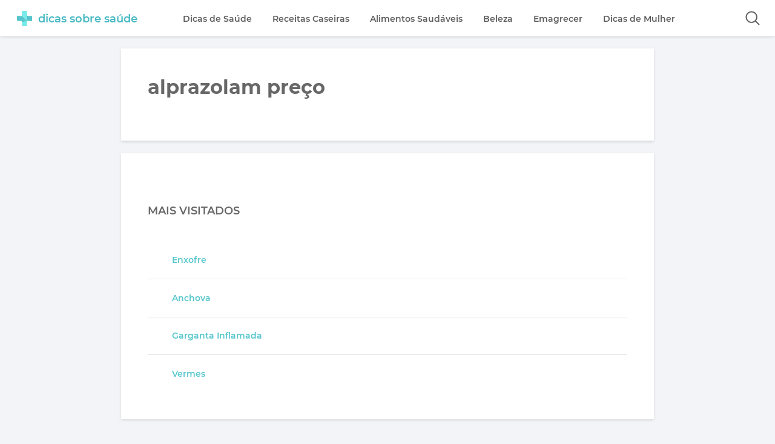

--- FILE ---
content_type: text/html; charset=UTF-8
request_url: https://dicassobresaude.com/tag/alprazolam-preco/
body_size: 10547
content:
<!DOCTYPE html>
<html lang="pt-BR">
<head>
	<meta charset="UTF-8">
	<title>alprazolam preço | Dicas de Saúde</title>
	
			<meta http-equiv="X-UA-Compatible" content="IE=edge">
			<meta name="viewport" content="width=device-width, user-scalable=yes, initial-scale=1.0">
			
			<link rel="shortcut icon" href="/favicon.ico" type="image/x-icon">
			<link rel="dns-prefetch" href="//fonts.gstatic.com">
			<link rel="alternate" hreflang="pt-br" href="https://dicassobresaude.com/tag/alprazolam-preco/">
			<meta name='robots' content='index, follow, max-image-preview:large, max-snippet:-1, max-video-preview:-1' />

	<!-- This site is optimized with the Yoast SEO plugin v26.6 - https://yoast.com/wordpress/plugins/seo/ -->
	<link rel="canonical" href="https://dicassobresaude.com/tag/alprazolam-preco/" />
	<meta property="og:locale" content="pt_BR" />
	<meta property="og:type" content="article" />
	<meta property="og:title" content="alprazolam preço | Dicas de Saúde" />
	<meta property="og:url" content="https://dicassobresaude.com/tag/alprazolam-preco/" />
	<meta property="og:site_name" content="Dicas sobre Saude" />
	<script type="application/ld+json" class="yoast-schema-graph">{"@context":"https://schema.org","@graph":[{"@type":"CollectionPage","@id":"https://dicassobresaude.com/tag/alprazolam-preco/","url":"https://dicassobresaude.com/tag/alprazolam-preco/","name":"alprazolam preço | Dicas de Saúde","isPartOf":{"@id":"https://dicassobresaude.com/#website"},"primaryImageOfPage":{"@id":"https://dicassobresaude.com/tag/alprazolam-preco/#primaryimage"},"image":{"@id":"https://dicassobresaude.com/tag/alprazolam-preco/#primaryimage"},"thumbnailUrl":"https://dicassobresaude.com/wp-content/uploads/2017/04/bula-e-efeitos-colaterais-do-uso-de-alprazolam-para-tratar-ansiedade-1.jpg","breadcrumb":{"@id":"https://dicassobresaude.com/tag/alprazolam-preco/#breadcrumb"},"inLanguage":"pt-BR"},{"@type":"ImageObject","inLanguage":"pt-BR","@id":"https://dicassobresaude.com/tag/alprazolam-preco/#primaryimage","url":"https://dicassobresaude.com/wp-content/uploads/2017/04/bula-e-efeitos-colaterais-do-uso-de-alprazolam-para-tratar-ansiedade-1.jpg","contentUrl":"https://dicassobresaude.com/wp-content/uploads/2017/04/bula-e-efeitos-colaterais-do-uso-de-alprazolam-para-tratar-ansiedade-1.jpg","width":840,"height":320},{"@type":"BreadcrumbList","@id":"https://dicassobresaude.com/tag/alprazolam-preco/#breadcrumb","itemListElement":[{"@type":"ListItem","position":1,"name":"Início","item":"https://dicassobresaude.com/"},{"@type":"ListItem","position":2,"name":"alprazolam preço"}]},{"@type":"WebSite","@id":"https://dicassobresaude.com/#website","url":"https://dicassobresaude.com/","name":"Dicas sobre Saude","description":"","potentialAction":[{"@type":"SearchAction","target":{"@type":"EntryPoint","urlTemplate":"https://dicassobresaude.com/?s={search_term_string}"},"query-input":{"@type":"PropertyValueSpecification","valueRequired":true,"valueName":"search_term_string"}}],"inLanguage":"pt-BR"}]}</script>
	<!-- / Yoast SEO plugin. -->


<style id='wp-img-auto-sizes-contain-inline-css' type='text/css'>
img:is([sizes=auto i],[sizes^="auto," i]){contain-intrinsic-size:3000px 1500px}
/*# sourceURL=wp-img-auto-sizes-contain-inline-css */
</style>

<link rel='stylesheet' id='wp-block-library-css' href='https://dicassobresaude.com/wp-includes/css/dist/block-library/style.min.css?ver=6.9' type='text/css' media='all' />
<style id='global-styles-inline-css' type='text/css'>
:root{--wp--preset--aspect-ratio--square: 1;--wp--preset--aspect-ratio--4-3: 4/3;--wp--preset--aspect-ratio--3-4: 3/4;--wp--preset--aspect-ratio--3-2: 3/2;--wp--preset--aspect-ratio--2-3: 2/3;--wp--preset--aspect-ratio--16-9: 16/9;--wp--preset--aspect-ratio--9-16: 9/16;--wp--preset--color--black: #000000;--wp--preset--color--cyan-bluish-gray: #abb8c3;--wp--preset--color--white: #ffffff;--wp--preset--color--pale-pink: #f78da7;--wp--preset--color--vivid-red: #cf2e2e;--wp--preset--color--luminous-vivid-orange: #ff6900;--wp--preset--color--luminous-vivid-amber: #fcb900;--wp--preset--color--light-green-cyan: #7bdcb5;--wp--preset--color--vivid-green-cyan: #00d084;--wp--preset--color--pale-cyan-blue: #8ed1fc;--wp--preset--color--vivid-cyan-blue: #0693e3;--wp--preset--color--vivid-purple: #9b51e0;--wp--preset--gradient--vivid-cyan-blue-to-vivid-purple: linear-gradient(135deg,rgb(6,147,227) 0%,rgb(155,81,224) 100%);--wp--preset--gradient--light-green-cyan-to-vivid-green-cyan: linear-gradient(135deg,rgb(122,220,180) 0%,rgb(0,208,130) 100%);--wp--preset--gradient--luminous-vivid-amber-to-luminous-vivid-orange: linear-gradient(135deg,rgb(252,185,0) 0%,rgb(255,105,0) 100%);--wp--preset--gradient--luminous-vivid-orange-to-vivid-red: linear-gradient(135deg,rgb(255,105,0) 0%,rgb(207,46,46) 100%);--wp--preset--gradient--very-light-gray-to-cyan-bluish-gray: linear-gradient(135deg,rgb(238,238,238) 0%,rgb(169,184,195) 100%);--wp--preset--gradient--cool-to-warm-spectrum: linear-gradient(135deg,rgb(74,234,220) 0%,rgb(151,120,209) 20%,rgb(207,42,186) 40%,rgb(238,44,130) 60%,rgb(251,105,98) 80%,rgb(254,248,76) 100%);--wp--preset--gradient--blush-light-purple: linear-gradient(135deg,rgb(255,206,236) 0%,rgb(152,150,240) 100%);--wp--preset--gradient--blush-bordeaux: linear-gradient(135deg,rgb(254,205,165) 0%,rgb(254,45,45) 50%,rgb(107,0,62) 100%);--wp--preset--gradient--luminous-dusk: linear-gradient(135deg,rgb(255,203,112) 0%,rgb(199,81,192) 50%,rgb(65,88,208) 100%);--wp--preset--gradient--pale-ocean: linear-gradient(135deg,rgb(255,245,203) 0%,rgb(182,227,212) 50%,rgb(51,167,181) 100%);--wp--preset--gradient--electric-grass: linear-gradient(135deg,rgb(202,248,128) 0%,rgb(113,206,126) 100%);--wp--preset--gradient--midnight: linear-gradient(135deg,rgb(2,3,129) 0%,rgb(40,116,252) 100%);--wp--preset--font-size--small: 13px;--wp--preset--font-size--medium: 20px;--wp--preset--font-size--large: 36px;--wp--preset--font-size--x-large: 42px;--wp--preset--spacing--20: 0.44rem;--wp--preset--spacing--30: 0.67rem;--wp--preset--spacing--40: 1rem;--wp--preset--spacing--50: 1.5rem;--wp--preset--spacing--60: 2.25rem;--wp--preset--spacing--70: 3.38rem;--wp--preset--spacing--80: 5.06rem;--wp--preset--shadow--natural: 6px 6px 9px rgba(0, 0, 0, 0.2);--wp--preset--shadow--deep: 12px 12px 50px rgba(0, 0, 0, 0.4);--wp--preset--shadow--sharp: 6px 6px 0px rgba(0, 0, 0, 0.2);--wp--preset--shadow--outlined: 6px 6px 0px -3px rgb(255, 255, 255), 6px 6px rgb(0, 0, 0);--wp--preset--shadow--crisp: 6px 6px 0px rgb(0, 0, 0);}:where(.is-layout-flex){gap: 0.5em;}:where(.is-layout-grid){gap: 0.5em;}body .is-layout-flex{display: flex;}.is-layout-flex{flex-wrap: wrap;align-items: center;}.is-layout-flex > :is(*, div){margin: 0;}body .is-layout-grid{display: grid;}.is-layout-grid > :is(*, div){margin: 0;}:where(.wp-block-columns.is-layout-flex){gap: 2em;}:where(.wp-block-columns.is-layout-grid){gap: 2em;}:where(.wp-block-post-template.is-layout-flex){gap: 1.25em;}:where(.wp-block-post-template.is-layout-grid){gap: 1.25em;}.has-black-color{color: var(--wp--preset--color--black) !important;}.has-cyan-bluish-gray-color{color: var(--wp--preset--color--cyan-bluish-gray) !important;}.has-white-color{color: var(--wp--preset--color--white) !important;}.has-pale-pink-color{color: var(--wp--preset--color--pale-pink) !important;}.has-vivid-red-color{color: var(--wp--preset--color--vivid-red) !important;}.has-luminous-vivid-orange-color{color: var(--wp--preset--color--luminous-vivid-orange) !important;}.has-luminous-vivid-amber-color{color: var(--wp--preset--color--luminous-vivid-amber) !important;}.has-light-green-cyan-color{color: var(--wp--preset--color--light-green-cyan) !important;}.has-vivid-green-cyan-color{color: var(--wp--preset--color--vivid-green-cyan) !important;}.has-pale-cyan-blue-color{color: var(--wp--preset--color--pale-cyan-blue) !important;}.has-vivid-cyan-blue-color{color: var(--wp--preset--color--vivid-cyan-blue) !important;}.has-vivid-purple-color{color: var(--wp--preset--color--vivid-purple) !important;}.has-black-background-color{background-color: var(--wp--preset--color--black) !important;}.has-cyan-bluish-gray-background-color{background-color: var(--wp--preset--color--cyan-bluish-gray) !important;}.has-white-background-color{background-color: var(--wp--preset--color--white) !important;}.has-pale-pink-background-color{background-color: var(--wp--preset--color--pale-pink) !important;}.has-vivid-red-background-color{background-color: var(--wp--preset--color--vivid-red) !important;}.has-luminous-vivid-orange-background-color{background-color: var(--wp--preset--color--luminous-vivid-orange) !important;}.has-luminous-vivid-amber-background-color{background-color: var(--wp--preset--color--luminous-vivid-amber) !important;}.has-light-green-cyan-background-color{background-color: var(--wp--preset--color--light-green-cyan) !important;}.has-vivid-green-cyan-background-color{background-color: var(--wp--preset--color--vivid-green-cyan) !important;}.has-pale-cyan-blue-background-color{background-color: var(--wp--preset--color--pale-cyan-blue) !important;}.has-vivid-cyan-blue-background-color{background-color: var(--wp--preset--color--vivid-cyan-blue) !important;}.has-vivid-purple-background-color{background-color: var(--wp--preset--color--vivid-purple) !important;}.has-black-border-color{border-color: var(--wp--preset--color--black) !important;}.has-cyan-bluish-gray-border-color{border-color: var(--wp--preset--color--cyan-bluish-gray) !important;}.has-white-border-color{border-color: var(--wp--preset--color--white) !important;}.has-pale-pink-border-color{border-color: var(--wp--preset--color--pale-pink) !important;}.has-vivid-red-border-color{border-color: var(--wp--preset--color--vivid-red) !important;}.has-luminous-vivid-orange-border-color{border-color: var(--wp--preset--color--luminous-vivid-orange) !important;}.has-luminous-vivid-amber-border-color{border-color: var(--wp--preset--color--luminous-vivid-amber) !important;}.has-light-green-cyan-border-color{border-color: var(--wp--preset--color--light-green-cyan) !important;}.has-vivid-green-cyan-border-color{border-color: var(--wp--preset--color--vivid-green-cyan) !important;}.has-pale-cyan-blue-border-color{border-color: var(--wp--preset--color--pale-cyan-blue) !important;}.has-vivid-cyan-blue-border-color{border-color: var(--wp--preset--color--vivid-cyan-blue) !important;}.has-vivid-purple-border-color{border-color: var(--wp--preset--color--vivid-purple) !important;}.has-vivid-cyan-blue-to-vivid-purple-gradient-background{background: var(--wp--preset--gradient--vivid-cyan-blue-to-vivid-purple) !important;}.has-light-green-cyan-to-vivid-green-cyan-gradient-background{background: var(--wp--preset--gradient--light-green-cyan-to-vivid-green-cyan) !important;}.has-luminous-vivid-amber-to-luminous-vivid-orange-gradient-background{background: var(--wp--preset--gradient--luminous-vivid-amber-to-luminous-vivid-orange) !important;}.has-luminous-vivid-orange-to-vivid-red-gradient-background{background: var(--wp--preset--gradient--luminous-vivid-orange-to-vivid-red) !important;}.has-very-light-gray-to-cyan-bluish-gray-gradient-background{background: var(--wp--preset--gradient--very-light-gray-to-cyan-bluish-gray) !important;}.has-cool-to-warm-spectrum-gradient-background{background: var(--wp--preset--gradient--cool-to-warm-spectrum) !important;}.has-blush-light-purple-gradient-background{background: var(--wp--preset--gradient--blush-light-purple) !important;}.has-blush-bordeaux-gradient-background{background: var(--wp--preset--gradient--blush-bordeaux) !important;}.has-luminous-dusk-gradient-background{background: var(--wp--preset--gradient--luminous-dusk) !important;}.has-pale-ocean-gradient-background{background: var(--wp--preset--gradient--pale-ocean) !important;}.has-electric-grass-gradient-background{background: var(--wp--preset--gradient--electric-grass) !important;}.has-midnight-gradient-background{background: var(--wp--preset--gradient--midnight) !important;}.has-small-font-size{font-size: var(--wp--preset--font-size--small) !important;}.has-medium-font-size{font-size: var(--wp--preset--font-size--medium) !important;}.has-large-font-size{font-size: var(--wp--preset--font-size--large) !important;}.has-x-large-font-size{font-size: var(--wp--preset--font-size--x-large) !important;}
/*# sourceURL=global-styles-inline-css */
</style>

<style id='classic-theme-styles-inline-css' type='text/css'>
/*! This file is auto-generated */
.wp-block-button__link{color:#fff;background-color:#32373c;border-radius:9999px;box-shadow:none;text-decoration:none;padding:calc(.667em + 2px) calc(1.333em + 2px);font-size:1.125em}.wp-block-file__button{background:#32373c;color:#fff;text-decoration:none}
/*# sourceURL=/wp-includes/css/classic-themes.min.css */
</style>
<!-- Não existe versão amphtml disponível para essa URL. -->	<style type='text/css'>*{padding:0;margin:0}*,::after,::before{-webkit-box-sizing:border-box;box-sizing:border-box}ol,ul{list-style:none;padding:0;margin:0}u{text-decoration:underline}body{font-family:'Montserrat','Helvetica','Arial',sans-serif;font-size:16px;background:#f3f4f7;color:#676767}a{color:#56c6cc;text-decoration:none;font-weight:600;-webkit-transition:.1s linear;-o-transition:.1s linear;transition:.1s linear}a:hover{color:#f7106e}.center{display:block;max-width:1300px;margin:auto;padding:0 10px}.container{margin-top:80px;font-size:0}.lazyload{-webkit-filter:blur(5px);filter:blur(5px);}.header{display:block;height:60px;background:rgba(255,255,255,.95);position:fixed;top:0;-webkit-transition:transform .2s ease-in-out;-o-transition:transform .2s ease-in-out;-webkit-transition:-webkit-transform .2s ease-in-out;transition:-webkit-transform .2s ease-in-out;transition:transform .2s ease-in-out;transition:transform .2s ease-in-out,-webkit-transform .2s ease-in-out;width:100%;-webkit-box-shadow:0 2px 4px -1px rgba(0,0,0,0.04),0 2px 5px 0 rgba(0,0,0,0.04),0 1px 5px 0 rgba(0,0,0,0.06);box-shadow:0 2px 4px -1px rgba(0,0,0,0.04),0 2px 5px 0 rgba(0,0,0,0.04),0 1px 5px 0 rgba(0,0,0,0.06);z-index:999}.header-unpin{-webkit-transform:translateY(-65px);-ms-transform:translateY(-65px);transform:translateY(-65px)}.header-pin{-webkit-transform:translateY(0);-ms-transform:translateY(0);transform:translateY(0)}.logo{display:inline-block;vertical-align:middle;padding:18px;margin-right:3%}.logo .icon{height:25px;display:inline-block;vertical-align:middle}.logo .name{display:inline-block;vertical-align:middle;font-size:18px;margin-left:10px;color:#48b9c4;font-weight:600}.menu{display:inline-block;vertical-align:middle}.menu > ul > li{display:inline-block;vertical-align:middle;margin:0 15px;position:relative}.menu > ul > li > a,.menu ul li > ul li a{display:block;font-size:14px;white-space:nowrap;padding:21px 0;color:#5c5c5c}.menu > ul > li > a:hover,.article .entry-header h2 a:hover{color:#9c9c9c}.menu > ul > li > a::after{content:'';position:absolute;display:block;width:0;height:2px;left:50%;bottom:10px;visibility:hidden;opacity:0;-webkit-transition:all .2s;-o-transition:all .2s;transition:all .2s;-webkit-transform:translate(-50%,0);-ms-transform:translate(-50%,0);transform:translate(-50%,0);background-color:#56c4ca}.menu > ul > li:hover > a::after{width:100%;visibility:visible;opacity:1}.menu > ul > li:hover ul{visibility:visible;opacity:1;-webkit-transition:all .2s;-o-transition:all .2s;transition:all .2s}.menu ul li > ul{position:absolute;visibility:hidden;opacity:0;top:60px;background:#f7f7f9;-webkit-box-shadow:0 2px 4px -1px rgba(0,0,0,0.04),0 2px 5px 0 rgba(0,0,0,0.04),0 1px 5px 0 rgba(0,0,0,0.06);box-shadow:0 2px 4px -1px rgba(0,0,0,0.04),0 2px 5px 0 rgba(0,0,0,0.04),0 1px 5px 0 rgba(0,0,0,0.06)}.menu ul li > ul li{display:block;padding:0;border-bottom:1px solid #e5e6e9}.menu ul li > ul li:last-child{border-bottom:none}.menu ul li > ul li a{padding:15px 30px}.menu ul li > ul li:hover a{background:#56c4ca;color:#fff}#icon-mobile{width:30px;padding:24px 10px;margin:5px;float:right;cursor:pointer;display:none;-webkit-box-sizing:content-box;box-sizing:content-box}#icon-mobile span,#icon-mobile span::after,#icon-mobile span::before{width:100%;height:2px;background-color:#676767;-webkit-transition:all .3s;-o-transition:all .3s;transition:all .3s;-webkit-backface-visibility:hidden;backface-visibility:hidden;border-radius:2px;cursor:pointer}#icon-mobile span{position:relative;display:block}#icon-mobile span::after,#icon-mobile span::before{content:'';position:absolute;left:0;top:-9px}#icon-mobile span::after{top:9px}#icon-mobile.on span{background-color:transparent}#icon-mobile.on span::before{-webkit-transform:rotate(45deg) translate(7px,6px);-ms-transform:rotate(45deg) translate(7px,6px);transform:rotate(45deg) translate(7px,6px)}#icon-mobile.on span::after{-webkit-transform:rotate(-45deg) translate(7px,-6px);-ms-transform:rotate(-45deg) translate(7px,-6px);transform:rotate(-45deg) translate(7px,-6px)}.btn-search{float:right;width:24px;height:24px;background:url([data-uri]) no-repeat center;background-size:24px;cursor:pointer;border:none;padding:13px 10px;margin:5px;outline:none;-webkit-box-sizing:content-box;box-sizing:content-box}.search{position:absolute;top:61px;left:0;right:0;background:#fff;padding:5%;text-align:center;-webkit-box-shadow:0 2px 4px -1px rgba(0,0,0,0.04),0 2px 5px 0 rgba(0,0,0,0.04),0 1px 5px 0 rgba(0,0,0,0.06);box-shadow:0 2px 4px -1px rgba(0,0,0,0.04),0 2px 5px 0 rgba(0,0,0,0.04),0 1px 5px 0 rgba(0,0,0,0.06);display:none;-webkit-transition:all 1s ease-in-out;-o-transition:all 1s ease-in-out;transition:all 1s ease-in-out}.search input[type='text']{width:60%;padding:10px 20px;border-radius:3px;border:2px solid #e5e6e9;font-size:18px;vertical-align:middle;outline:none;color:#5c5c5c}.search input[type='submit']{border:2px solid #56c4ca;padding:10px 35px;color:#56c4ca;font-size:18px;border-radius:3px;background:transparent;cursor:pointer;vertical-align:middle;-webkit-transition:.1s linear;-o-transition:.1s linear;transition:.1s linear;margin:0 .7em}.search input[type='submit']:hover{background:#56c4ca;color:#fff}.search-close{cursor:pointer;font-size:18px;color:#757575;margin:0 0 3%;background:#f3f4f7;display:inline-block;padding:10px 35px;border-radius:3px}.wrapper{width:100%;max-width:880px;display:inline-block;vertical-align:top;font-size:initial;background:#fff;-webkit-box-shadow:0 2px 4px -1px rgba(0,0,0,0.04),0 2px 5px 0 rgba(0,0,0,0.04),0 1px 5px 0 rgba(0,0,0,0.06);box-shadow:0 2px 4px -1px rgba(0,0,0,0.04),0 2px 5px 0 rgba(0,0,0,0.04),0 1px 5px 0 rgba(0,0,0,0.06)}.article{padding:30px 40px;font-size:0;border-bottom:1px solid #e5e6e9}.article .thumb{display:inline-block;vertical-align:top;width:25%;margin-right:5%}.article .entry-header{display:inline-block;vertical-align:top;width:70%}.article .entry-header h2 a{display:block;font-size:24px;font-weight:700;color:#5c5c5c}.article.featured{padding:40px}.article.featured .entry-header{width:100%;margin:5% 0 0;display:block}.article.featured .entry-header h2 a{font-size:32px}.article .entry-header ul{font-size:0;margin:25px 0}.article .entry-header ul li{display:inline-block;vertical-align:middle;width:50%;font-size:14px}.article .entry-header ul li.date{text-align:right}.article .entry-header ul li.category::before,.article .entry-header ul li.date::before{content:'';display:inline-block;vertical-align:bottom;width:20px;height:20px;background:url([data-uri]) no-repeat center;background-size:contain;margin-right:5px}.article .entry-header ul li.date::before{background:url([data-uri]) no-repeat center;background-size:contain}.article .entry-summary{line-height:30px;font-size:14px;margin:5% 0}.article.featured .entry-summary{font-size:16px}.article img{-webkit-transition:.2s linear;-o-transition:.2s linear;transition:.2s linear}.article img:hover{opacity:.8}.description{padding:5%;border-bottom:1px solid #e5e6e9;}.description h1{font-size:32px;margin-bottom:25px;}.description p{line-height: 30px;font-size:16px;}.description strong{color:#56c6cc;}.sidebar{width:100%;max-width:385px;display:inline-block;vertical-align:top;margin-left:15px;font-size:initial}.sidebar .content{margin:0 0 10%;padding:5%;background:#fff;-webkit-box-shadow:0 2px 4px -1px rgba(0,0,0,0.04),0 2px 5px 0 rgba(0,0,0,0.04),0 1px 5px 0 rgba(0,0,0,0.06);box-shadow:0 2px 4px -1px rgba(0,0,0,0.04),0 2px 5px 0 rgba(0,0,0,0.04),0 1px 5px 0 rgba(0,0,0,0.06)}.sidebar .title{font-size:18px;margin:5% 0;display:block;font-weight:600;text-transform:uppercase}.sidebar .content .textwidget ul li{padding:2% 0;border-top:1px solid #e5e6e9;line-height:30px}.sidebar .content .textwidget ul li:first-of-type{border-top:none}.sidebar .content a{font-size:14px;padding:0 5%}@media all and (max-width: 81.250em){.wrapper,.sidebar{width:100%;max-width:880px;display:block;margin:auto}.sidebar{margin-top:20px}}@media all and (max-width: 74.375em){#icon-mobile{display:block}.menu{visibility:hidden;opacity:0;position:absolute;background:#fefeff;top:61px;left:-100%;right:0;padding:5%;-webkit-transition:visibility 0 .2s,all .2s ease;-o-transition:visibility 0 .2s,all .2s ease;transition:visibility 0 .2s,all .2s ease;-webkit-box-shadow:0 2px 4px -1px rgba(0,0,0,0.04),0 2px 5px 0 rgba(0,0,0,0.04),0 1px 5px 0 rgba(0,0,0,0.06);box-shadow:0 2px 4px -1px rgba(0,0,0,0.04),0 2px 5px 0 rgba(0,0,0,0.04),0 1px 5px 0 rgba(0,0,0,0.06)}.menu.show{left:0;-webkit-transition:left .2s ease,height .2s ease,max-height .2s ease;-o-transition:left .2s ease,height .2s ease,max-height .2s ease;transition:left .2s ease,height .2s ease,max-height .2s ease;visibility:visible;opacity:1;-webkit-box-shadow:0 80px 80px 0 rgba(243,243,243,0.93);box-shadow:0 80px 80px 0 rgba(243,243,243,0.93)}.menu > ul > li{display:block;vertical-align:top;border-bottom:1px solid #d5d6d9}.menu > ul > li:last-child{border-bottom:none}.menu ul li > ul{display:none;position:relative}.menu > ul > li > a,.menu ul li > ul li a{font-size:16px}.menu > ul > li > a::after{display:none}}@media all and (max-width: 56.250em){.search{padding:8%}.search-close{margin:0 0 5%}.article{padding:5%}.article.featured{padding:4%}.article.featured .entry-header{margin:0;padding:8% 3% 0}.article.featured img,.article .thumb img{display:block;width:100%;height:auto;min-height:150px;}.article .thumb img{max-height: 150px;}.article .entry-header h2 a{font-size:20px}.article.featured .entry-header h2 a,.description h1{font-size:26px}.article .thumb{width:auto;min-width: 30%;}.article .entry-header{width:65%}.article .entry-summary{line-height:26px}.article.featured .entry-summary{display:block;margin:8% 0;line-height:30px}.article.featured .entry-header ul li{font-size:14px}.article .entry-header ul li{font-size:12px}}@media all and (max-width: 40.625em){.search input[type='text']{width:100%;display:block;font-size:16px}.search input[type='submit']{vertical-align:top;display:block;margin:8% auto;font-size:16px;font-weight:600}.search-close{padding:10px 39px;margin:0 0 10%;font-size:14px;font-weight:600}}@media all and (max-width: 47.500em){.article .thumb img{max-height: 282px;}body{-webkit-text-size-adjust:none}.wrapper{background:none;-webkit-box-shadow:none;box-shadow:none}.article,.description{background:#fff;-webkit-box-shadow:0 2px 4px -1px rgba(0,0,0,0.04),0 2px 5px 0 rgba(0,0,0,0.04),0 1px 5px 0 rgba(0,0,0,0.06);box-shadow:0 2px 4px -1px rgba(0,0,0,0.04),0 2px 5px 0 rgba(0,0,0,0.04),0 1px 5px 0 rgba(0,0,0,0.06);margin-bottom:5%}.article,.article.featured{padding:0}.article .entry-header,.article.featured .entry-header{width:100%;padding:8%}.article .thumb{width:100%;height:auto;margin-right:0}.article .entry-header h2 a,.article.featured .entry-header h2 a{font-size:24px;line-height:36px}.article.featured .entry-header ul li{font-size:12px}.article .entry-summary,.article.featured .entry-summary{font-size:16px;line-height:28px}}@media all and (max-width: 24.375em){.logo{padding:18px 10px;margin-right:0}#icon-mobile{padding:24px 0;margin:5px}}@media all and (max-width: 21.875em){.logo .name{font-size:16px}}</style>			<script async src="//pagead2.googlesyndication.com/pagead/js/adsbygoogle.js"></script>
		<script>
			(adsbygoogle = window.adsbygoogle || []).push({
			google_ad_client: "ca-pub-6466788362358474",
			enable_page_level_ads: true
			});
		</script>
	
	<script async src="https://www.googletagmanager.com/gtag/js?id=UA-122306724-1"></script>
	<script>
	  window.dataLayer = window.dataLayer || [];
	  function gtag(){dataLayer.push(arguments);}
	  gtag('js', new Date());

	  gtag('config', 'UA-47115428-1');
	</script>
</head>
<body>	<header id="header" class="header header-pin" role="banner">
	<div class="center">
		<a class="logo" title="Dicas Sobre Saúde" href="https://dicassobresaude.com"><svg class="icon" xmlns="http://www.w3.org/2000/svg" viewBox="0 0 51.91 51.91"><title>Logo Dicas Sobre Saúde</title><path d="M17.3,0V17.3L34.6,34.6V3.4L30.4,0Z" fill="#78eaea"/><path d="M34.6,3.4V0H30.4Z" fill="#78eaea"/><path d="M17.3,51.91h2.91c-1-.93-1.95-1.86-2.91-2.8Z" fill="#78eaea"/><path d="M17.3,49.11c1,.94,1.93,1.87,2.91,2.8H34.6V34.6H17.3Z" fill="#78eaea"/><path d="M0,34.6H3.51c-1.18-1.33-2.35-2.66-3.51-4Z" fill="#56c6cc"/><path d="M0,17.3V30.58c1.16,1.36,2.33,2.69,3.51,4H34.6L17.3,17.3Z" fill="#56c6cc"/><rect x="34.6" y="17.3" width="17.3" height="17.3" fill="#56c6cc"/><polygon points="17.3 37.28 34.6 34.6 17.3 34.6 17.3 37.28" fill="#44b5c1"/><polygon points="34.6 34.6 37.28 17.3 34.6 17.3 34.6 34.6" fill="#44b5c1"/></svg><div class="name">dicas sobre saúde</div></a>
		<nav class="menu" itemscope="itemscope" itemtype="https://www.schema.org/SiteNavigationElement" role="navigation">
	<ul>						
		<li>
			<a itemprop="url" href="/categoria/dicas-saude/" title="Dicas de Saúde">Dicas de Saúde</a>
			<ul>
				<li><a itemprop="url" href="/categoria/dicas-saude/dicas-bem-estar/" title="Bem Estar">Bem Estar</a></li>
				<li><a itemprop="url" href="/categoria/nutricao/" title="Nutrição">Nutrição</a></li>
				<li><a itemprop="url" href="/categoria/doencas/" title="Doenças">Doenças</a></li>
				<li><a itemprop="url" href="/categoria/dicas-saude/tratamentos/" title="Tratamentos">Tratamentos</a></li>
				<li><a itemprop="url" href="/categoria/medicamentos/" title="Medicamentos">Medicamentos</a></li>
			</ul>
		</li>
		<li>
			<a itemprop="url" href="/categoria/receitas-caseiras/" title="Receitas Caseiras">Receitas Caseiras</a>
			<ul>
				<li><a itemprop="url" href="/categoria/dicas-saude/remedios-caseiros-dicas-saude/" title="Remédios Caseiros">Remédios Caseiros</a></li>
				<li><a itemprop="url" href="/categoria/plantas-medicinais/" title="Plantas Medicinais">Plantas Medicinais</a></li>
			</ul>
		</li>
		<li>
			<a itemprop="url" href="/categoria/alimentos-saudaveis/" title="Alimentos Saudáveis">Alimentos Saudáveis</a>
			<ul>
				<li><a itemprop="url" href="/categoria/alimentos-saudaveis/bebidas/" title="Bebidas">Bebidas</a></li>		
				<li><a itemprop="url" href="/categoria/alimentos-saudaveis/frutas/" title="Frutas">Frutas</a></li>
				<li><a itemprop="url" href="/categoria/alimentos-saudaveis/cereais/" title="Grãos e Cereais">Grãos e Cereais</a></li>
				<li><a itemprop="url" href="/categoria/alimentos-saudaveis/vegetais/" title="Verduras e Legumes">Verduras e Legumes</a></li>
			</ul>
		</li>
		<li>
			<a itemprop="url" href="/categoria/beleza-e-estetica/" title="Beleza">Beleza</a>
			<ul>
				<li><a itemprop="url" href="/categoria/beleza-e-estetica/cuidados-com-os-cabelos/" title="Bem-estar">Cabelos</a></li>
				<li><a itemprop="url" href="/categoria/beleza-e-estetica/dicas-cuidados-com-a-pele/" title="Minerais">Pele</a></li>
				<li><a itemprop="url" href="/categoria/beleza-e-estetica/cuidados-com-as-unhas/" title="Unhas">Unhas</a></li>								
			</ul>
		</li>
		<li>
			<a itemprop="url" href="/categoria/perder-peso/" title="Emagrecer">Emagrecer</a>
			<ul>
				<li><a itemprop="url" href="/categoria/perder-peso/dieta/" title="Dieta para Emagrecer">Dieta para Emagrecer</a></li>
				<li><a itemprop="url" href="/categoria/perder-peso/exercicios-fisicos/" title="Exercícios para Emagrecer">Exercícios para Emagrecer</a></li>
				<li><a itemprop="url" href="/categoria/dieta-balanceada/" title="Dieta Balanceada">Dieta Balanceada</a></li>
				<li><a itemprop="url" href="/categoria/receitas-para-emagrecer/" title="Receitas para Emagrecer">Receitas para Emagrecer</a></li>		
			</ul>
		</li>
		<li>
			<a itemprop="url" href="/categoria/dicas-de-mulher/" title="Dicas de Mulher">Dicas de Mulher</a>
			<ul>
				<li><a itemprop="url" href="/categoria/gravidez/" title="Gravidez">Gravidez</a></li>
				<li><a itemprop="url" href="/categoria/menopausa/" title="Menopausa">Menopausa</a></li>
				<li><a itemprop="url" href="/categoria/menstruacao/" title="Menstruação">Menstruação</a></li>
				<li><a itemprop="url" href="/categoria/tpm/" title="TPM">TPM</a></li>
				<li><a itemprop="url" href="/categoria/saude-da-mulher/" title="Saúde da Mulher">Saúde da Mulher</a></li>
				<li><a itemprop="url" href="/categoria/corrimento/" title="Corrimento">Corrimento</a></li>
			</ul>
		</li>						
	</ul>
</nav>		<button class="btn-search" role="button" aria-label="Abrir campo de Pesquisa" onclick="openSearch()"></button>
		<div id="icon-mobile"><span></span></div>
	</div>
	<div class="search">
			<span class="search-close">Fechar</span>
			<form method="get" action="https://dicassobresaude.com">
				<input type="text" name="s" value="Digite aqui..." onClick="if (this.value == 'Digite aqui...') { this.value = ''; }" onBlur="if (this.value == '') { this.value = 'Digite aqui...'; }" />
				<input type="submit" value="Pesquisar">
			</form>
	</div>
</header><!-- /header -->	<div class="container center">
		<main class="wrapper" role="main">
			<section>
				<div class="description">
					<h1>alprazolam preço</h1>
									</div>

							</section>

			 	
		</main>	

		<aside class="sidebar" role="complementary">
<div class="content"><div class="title">Mais Visitados</div>			<div class="textwidget"><ul>

<li><a href="https://dicassobresaude.com/os-beneficios-do-enxofre-para-o-nosso-organismo/" title="Enxofre">Enxofre</a></li>

<li><a href="https://dicassobresaude.com/11-beneficios-da-anchova-para-a-nossa-saude/" title="Anchova">Anchova</a></li>

<li><a href="https://dicassobresaude.com/garganta-inflamada-remedios-caseiros-para-tratar-amigdalite/" title="Garganta Inflamada">Garganta Inflamada</a></li>

<li><a href="https://dicassobresaude.com/10-sintomas-de-vermes-no-organismo-e-como-elimina-los/" title="Vermes">Vermes</a></li>

</ul></div>
		</div><div class="content"><div class="title">Recomendamos</div>			<div class="textwidget"><ul>

<li><a title="Pantogar" href="https://dicassobresaude.com/como-pantogar-funciona-para-queda-de-cabelo-e-seus-efeitos-colaterais/">Pantogar</a></li>

</ul></div>
		</div></aside>

	</div><!-- /container -->
<footer class="footer">
	<div class="center">
		<div class="content">
			<div>
				<ul>
					<li><a href="/contato/" title="Contato">Contato</a></li>
					<li><a href="/anuncie/" title="Anuncie">Anuncie</a></li>
					<li><a href="/sitemap.xml" title="Sitemap">Sitemap</a></li>
				</ul>
			</div>
			<div class="social">
				<ul>
					<li><a href="https://twitter.com/Dicas_Saude001" class="twitter" title="Siga no Twitter">Siga no Twitter</a></li>
					<li><a href="https://www.facebook.com/DicasSobreSaude" class="face" title="Siga no Facebook">Siga no Facebook</a></li>
					
				</ul>
			</div>
		</div>
		<div class="copyright">
			<small>Copyright © 2012-2018 - Todos os direitos reservados</small>
		</div>
	</div>
</footer>
<span class="scrolltop"></span>

<noscript id="deferred-styles">
	<link rel="stylesheet" href="https://dicassobresaude.com/wp-content/themes/DicasSobre.v5/style.min.css" media="screen">
</noscript>
<script>
	var loadDeferredStyles = function() {
		var addStylesNode     = document.getElementById("deferred-styles");
		var replacement       = document.createElement("div");
		replacement.innerHTML = addStylesNode.textContent;
		document.body.appendChild(replacement)
		addStylesNode.parentElement.removeChild(addStylesNode);
	};
	var raf = window.requestAnimationFrame || window.mozRequestAnimationFrame ||
	window.webkitRequestAnimationFrame || window.msRequestAnimationFrame;
	if (raf) raf(function() { window.setTimeout(loadDeferredStyles, 0); });
	else window.addEventListener('load', loadDeferredStyles);
</script>

<script async type="text/javascript" src="https://dicassobresaude.com/wp-content/themes/DicasSobre.v5/assets/js/script.min.js"></script>
<script type="speculationrules">
{"prefetch":[{"source":"document","where":{"and":[{"href_matches":"/*"},{"not":{"href_matches":["/wp-*.php","/wp-admin/*","/wp-content/uploads/*","/wp-content/*","/wp-content/plugins/*","/wp-content/themes/DicasSobre.v5/*","/*\\?(.+)"]}},{"not":{"selector_matches":"a[rel~=\"nofollow\"]"}},{"not":{"selector_matches":".no-prefetch, .no-prefetch a"}}]},"eagerness":"conservative"}]}
</script>
<script defer src="https://static.cloudflareinsights.com/beacon.min.js/vcd15cbe7772f49c399c6a5babf22c1241717689176015" integrity="sha512-ZpsOmlRQV6y907TI0dKBHq9Md29nnaEIPlkf84rnaERnq6zvWvPUqr2ft8M1aS28oN72PdrCzSjY4U6VaAw1EQ==" data-cf-beacon='{"version":"2024.11.0","token":"b9c8e40425ac4173a2c5cd03896115f7","r":1,"server_timing":{"name":{"cfCacheStatus":true,"cfEdge":true,"cfExtPri":true,"cfL4":true,"cfOrigin":true,"cfSpeedBrain":true},"location_startswith":null}}' crossorigin="anonymous"></script>
</body>
</html>

<!-- Page supported by LiteSpeed Cache 7.7 on 2026-01-17 10:42:09 -->

--- FILE ---
content_type: text/html; charset=utf-8
request_url: https://www.google.com/recaptcha/api2/aframe
body_size: 267
content:
<!DOCTYPE HTML><html><head><meta http-equiv="content-type" content="text/html; charset=UTF-8"></head><body><script nonce="ogjISjvm7Y_h_3HYq5O-zg">/** Anti-fraud and anti-abuse applications only. See google.com/recaptcha */ try{var clients={'sodar':'https://pagead2.googlesyndication.com/pagead/sodar?'};window.addEventListener("message",function(a){try{if(a.source===window.parent){var b=JSON.parse(a.data);var c=clients[b['id']];if(c){var d=document.createElement('img');d.src=c+b['params']+'&rc='+(localStorage.getItem("rc::a")?sessionStorage.getItem("rc::b"):"");window.document.body.appendChild(d);sessionStorage.setItem("rc::e",parseInt(sessionStorage.getItem("rc::e")||0)+1);localStorage.setItem("rc::h",'1768657331456');}}}catch(b){}});window.parent.postMessage("_grecaptcha_ready", "*");}catch(b){}</script></body></html>